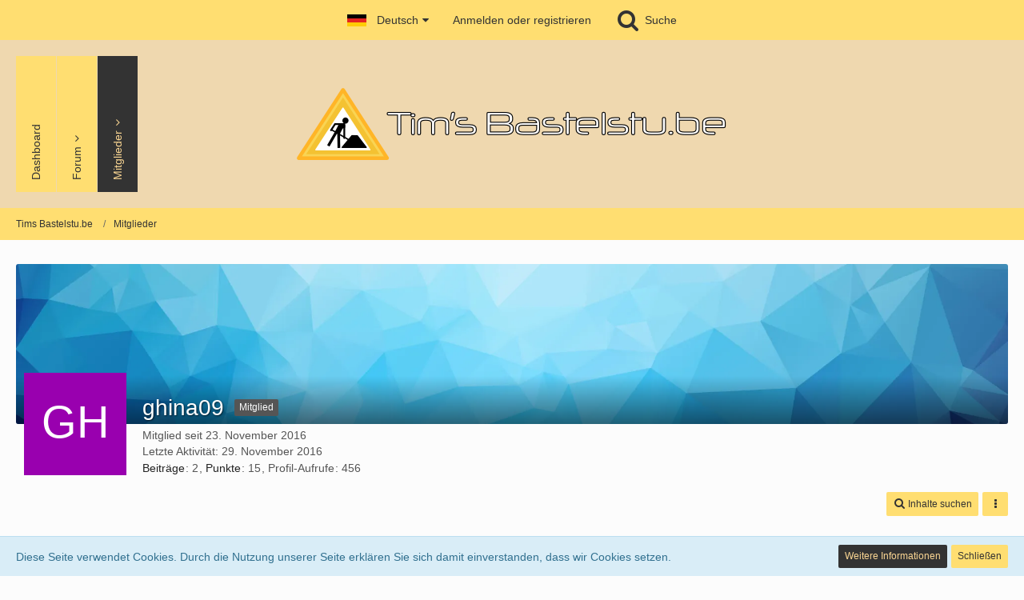

--- FILE ---
content_type: text/plain; charset=UTF-8
request_url: https://tims.bastelstu.be/socket.io/?EIO=4&transport=polling&t=PlfLHvR&sid=xELbYoUyRYQnOQ-XAYl8
body_size: -77
content:
40{"sid":"XVT9tvfkzA2U2qrEAYl9"}

--- FILE ---
content_type: text/plain; charset=UTF-8
request_url: https://tims.bastelstu.be/socket.io/?EIO=4&transport=polling&t=PlfLHtX
body_size: 9
content:
0{"sid":"xELbYoUyRYQnOQ-XAYl8","upgrades":["websocket"],"pingInterval":25000,"pingTimeout":20000,"maxPayload":1000000}

--- FILE ---
content_type: text/plain; charset=UTF-8
request_url: https://tims.bastelstu.be/socket.io/?EIO=4&transport=polling&t=PlfLHzU&sid=xELbYoUyRYQnOQ-XAYl8
body_size: -31
content:
42["rekey","76d70c076b39e251c0f63b6a62cc3ffc733e64f33e0587c9988f7ca27ef805e5"]